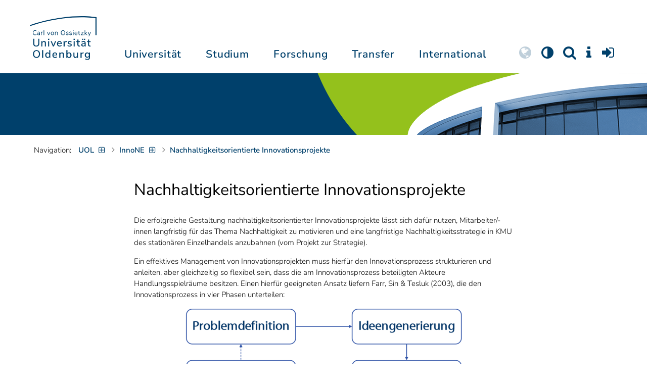

--- FILE ---
content_type: text/html; charset=utf-8
request_url: https://uol.de/innone/nachhaltigkeitsorientierte-innovationsprojekte
body_size: 15942
content:
<!DOCTYPE html>
<html class="uol" lang="de">
<head>
    <meta charset="utf-8">

<!-- 
	This website is powered by TYPO3 - inspiring people to share!
	TYPO3 is a free open source Content Management Framework initially created by Kasper Skaarhoj and licensed under GNU/GPL.
	TYPO3 is copyright 1998-2026 of Kasper Skaarhoj. Extensions are copyright of their respective owners.
	Information and contribution at https://typo3.org/
-->


<title>Nachhaltigkeitsorientierte Innovationsprojekte // Universität Oldenburg</title>
<meta http-equiv="x-ua-compatible" content="IE=edge">
<meta name="generator" content="TYPO3 CMS">
<meta name="robots" content="index, follow">
<meta name="viewport" content="width=device-width, initial-scale=1">
<meta name="apple-mobile-web-app-title" content="Carl von Ossietzky Universität Oldenburg">


<link rel="stylesheet" href="/_assets/d433799a7157dc4ba6bb3ee09f89cb2e/Assets/Css/fonts.css?1769091518" media="all">
<link rel="stylesheet" href="/typo3temp/assets/compressed/media2click-cf52221afda840b4772c55ad85526fef.css.gz?1769091621" media="all">
<link rel="stylesheet" href="/typo3temp/assets/compressed/ecb3e01623a42af68084ccb4b40d310f-57e375b349977061a3be8880c79a5126.css.gz?1769091621" media="all">
<link rel="stylesheet" href="/typo3temp/assets/compressed/ods_osm-999a60e81ad17ed8cbd5a0f9a61a5783.css.gz?1769091621" media="all">
<link rel="stylesheet" href="/typo3temp/assets/compressed/bootstrap.min-dbcf6717c58100fa862f75362380fe4b.css.gz?1769091621" media="all">
<link rel="stylesheet" href="/typo3temp/assets/compressed/uol-fontawesome-3c158a9c600f4bb0e0cad33e5da33075.css.gz?1769091621" media="all">
<link rel="stylesheet" href="/typo3temp/assets/compressed/flexslider-ea9f297607ef537c09211b61422834e7.css.gz?1769091621" media="all">
<link rel="stylesheet" href="/typo3temp/assets/compressed/uol-flexslider-6dcbf59f5a66e4cf647311acc3d10b73.css.gz?1769091621" media="all">
<link rel="stylesheet" href="/typo3temp/assets/compressed/magnific-popup-9abcf9bd262b29b8cb7089f409dd1d58.css.gz?1769091621" media="all">
<link rel="stylesheet" href="/typo3temp/assets/compressed/owl.carousel.min-c67668cd94556189199315cf71aec862.css.gz?1769091621" media="all">
<link rel="stylesheet" href="/typo3temp/assets/compressed/owl.theme.default-89109fafc2bf40de50f9fedcd811b08f.css.gz?1769091621" media="all">
<link rel="stylesheet" href="/typo3temp/assets/compressed/perfect-scrollbar-4b05ba20d2d09f04836ee586a148e998.css.gz?1769091621" media="all">
<link rel="stylesheet" href="/typo3temp/assets/compressed/uol-b5fac7216b22f4a4fe05fa88b4def2db.css.gz?1769091621" media="all">
<link rel="stylesheet" href="/typo3temp/assets/compressed/jquery.fancybox.min-f8f3d12cc99ad6faf6c63e25ecc309c8.css.gz?1769091621" media="all">
<link rel="stylesheet" href="/typo3temp/assets/compressed/custom-4d23fe6015f5a3be3ab2b7e3d8a9f872.css.gz?1769091621" media="all">



<script src="/typo3temp/assets/compressed/hasjs-a533ac8bd1a914ba7ca31951a5df8f65.js.gz?1769091621"></script>
<script src="/typo3temp/assets/compressed/jquery-3.6.0.min-e7199456bf076d0bbd13047c3109c9ad.js.gz?1769091621"></script>
<script src="/typo3temp/assets/compressed/popper.min-14c23b2dd425e0a3c89333285fc6f186.js.gz?1769091621"></script>
<script src="/typo3temp/assets/compressed/ekko-lightbox.min-3c473e0a339f010c07feca90d2720288.js.gz?1769091621"></script>
<script>
    const m2cCookieLifetime = "7";
</script>

<!--[if lt IE 9]>
<script src="https://oss.maxcdn.com/html5shiv/3.7.2/html5shiv.min.js"></script>
<script src="https://oss.maxcdn.com/respond/1.4.2/respond.min.js"></script>
<link rel="stylesheet" type="text/css" href="/typo3conf/ext/unioltemplate/Resources/Public/Assets/Css/vc_lte_ie9.min.css" media="screen">
<![endif]-->
<!--[if IE  8]>
<link rel="stylesheet" type="text/css" href="/typo3conf/ext/unioltemplate/Resources/Public/Assets/Css/vc-ie8.min.css" media="screen">
<![endif]-->
<script>
var prefersDarkScheme;
var currentTheme;
function checkDarkMode() {
  prefersDarkScheme = window.matchMedia("(prefers-color-scheme: dark)");
  currentTheme = localStorage.getItem("color-mode");
  if (currentTheme == "dark") {
    document.documentElement.setAttribute("data-colormode", "dark");
  } else if (currentTheme == "light") {
    document.documentElement.setAttribute("data-colormode", "light");
  } else {
    if(prefersDarkScheme.matches) {
      document.documentElement.setAttribute("data-colormode", "system-dark");
    } else {
      document.documentElement.setAttribute("data-colormode", "system-light");
    }
  }
  setTimeout(checkDarkMode, 5000);
  return currentTheme;
}
checkDarkMode();
</script>

	<link rel="apple-touch-icon" sizes="180x180" href="/_assets/d433799a7157dc4ba6bb3ee09f89cb2e/Assets/Images/apple-touch-icon.png?v=3&amp;1769091519">
	<link rel="icon" type="image/png" href="/_assets/d433799a7157dc4ba6bb3ee09f89cb2e/Assets/Images/apple-touch-icon-120x120.png?v=3&amp;1769091519" sizes="120x120">
	<link rel="icon" type="image/png" href="/_assets/d433799a7157dc4ba6bb3ee09f89cb2e/Assets/Images/apple-touch-icon-152x152.png?v=3&amp;1769091519" sizes="152x152">
	<link rel="icon" type="image/png" href="/_assets/d433799a7157dc4ba6bb3ee09f89cb2e/Assets/Images/android-chrome-192x192.png?v=3&amp;1769091519" sizes="192x192">
	<link rel="icon" type="image/png" href="/_assets/d433799a7157dc4ba6bb3ee09f89cb2e/Assets/Images/android-chrome-512x512.png?v=3&amp;1769091519" sizes="512x512">
	<link rel="icon" type="image/png" href="/_assets/d433799a7157dc4ba6bb3ee09f89cb2e/Assets/Images/favicon-16x16.png?v=5&amp;1769091519" sizes="16x16">
	<link rel="icon" type="image/png" href="/_assets/d433799a7157dc4ba6bb3ee09f89cb2e/Assets/Images/favicon-32x32.png?v=4&amp;1769091519" sizes="32x32">
	<link rel="manifest" href="/_assets/d433799a7157dc4ba6bb3ee09f89cb2e/Assets/Images/site.webmanifest?v=1&amp;1769091519">
	<link rel="mask-icon" href="/_assets/d433799a7157dc4ba6bb3ee09f89cb2e/Assets/Images/safari-pinned-tab.svg?v=1&amp;1769091519" color="#0059ab">
	<link rel="shortcut icon" href="/_assets/d433799a7157dc4ba6bb3ee09f89cb2e/Assets/Images/favicon-16x16.png?v=5&amp;1769091519">
	<meta name="msapplication-TileColor" content="#da532c">
	<meta name="msapplication-TileImage" content="/_assets/d433799a7157dc4ba6bb3ee09f89cb2e/Assets/Images/mstile-150x150.png?v=1&amp;1769091519">
	<meta name="theme-color" content="#ffffff">






<link rel="canonical" href="https://uol.de/innone/nachhaltigkeitsorientierte-innovationsprojekte">

<script type="application/ld+json" id="ext-schema-jsonld">{"@context":"https://schema.org/","@type":"WebPage"}</script>
</head>
<body id="p47103" class=" t3 header-3 layout0">
<div id="wrapper" class="default">
    <nav id="sprungnavi">
	<p><a href="#sprung_sprache" accesskey="1"><strong>Navigation</strong></a> [<code>Access-Key 1</code>]</p>
	<ul>
		<li><a id="sprung_sprache" accesskey="8" href="#language_menu" lang="en">Choose other language</a> [<code>Access-Key 8</code>]</li>
		<li><a id="sprung_inhalt" accesskey="2" href="#content">Zum Inhalt springen</a> [<code>Access-Key 2</code>]</li>
		<li><a id="sprung_suche" href="#searchform">Zur Suche springen</a> [<code>Access-Key 4</code>]</li>
		<li><a id="sprung_hauptnavi" accesskey="6" href="#nav-top">Zur Hauptnavigation springen</a> [<code>Access-Key 6</code>]</li>
		<li><a id="sprung_zielgr" accesskey="9" href="#zielgruppennavi">Zur Zielgruppennavigation springen</a> [<code>Access-Key 9</code>]</li>
		<li><a id="sprung_bc" accesskey="7" href="#navizeile">Zur Brotkrumennavigation springen</a> [<code>Access-Key 7</code>]</li>
		<li><a id="sprung_acc" href="/barrierefreiheit">Informationen zur Barrierefreiheit</a></li>
	</ul>
</nav>

<header id="header" class="main-header header-3">
	<div id="header-container" class="container">
		<div id="uol_logo" class="header-logo">
			<a title="Carl von Ossietzky Universität Oldenburg - Offen für neue Wege." rel="home" href="/">
				<img width="132" height="85"
					src="/_assets/d433799a7157dc4ba6bb3ee09f89cb2e/Assets/Images/UOL-Logo.svg?1769091519" style="width:132px" alt="Carl von Ossietzky Universität Oldenburg"/>

			</a>
		</div>

		<div id="mainmenu" class="menu-main-inner">
			<nav id="nav-mega" role="navigation"><ul id="nav-top" class="nav nav-menu level-1"><li id="menu-item-57057" class="nav-item item-1"><a href="/universitaet" title="Universität">Universität</a><ul class="row level-2 uol-submenu"><li class="btn-portal"><a href="/universitaet">InfoPortal Universität</a></li><li id="menu-item-57081" class="menu-item item-1 menu-col-mode-0"><a href="/im-profil" title="Im Profil">Im Profil</a><ul class="level-3"><li><a href="/im-profil" title="Die Universität">Die Universität</a></li><li><a href="/chancengleichheit" title="Chancengleichheit">Chancengleichheit</a></li><li><a href="/digitalisierung" title="Digitalisierung">Digitalisierung</a></li><li><a href="/klimaschutz-nachhaltigkeit" title="Klimaschutz und Nachhaltigkeit">Klimaschutz und Nachhaltigkeit</a></li><li><a href="/leitbild-lehre" title="Leitbild für die Lehre">Leitbild für die Lehre</a></li><li><a href="/im-profil/geschichte" title="Daten zur Geschichte">Daten zur Geschichte</a></li><li><a href="/im-profil/namensgebung-chronologie" title="Namensgebung – Carl von Ossietzky">Namensgebung – Carl von Ossietzky</a></li><li><a href="/im-profil/persoenlichkeiten" title="Persönlichkeiten">Persönlichkeiten</a></li><li><a href="/in-bildern" title="Universität in Bildern">Universität in Bildern</a></li><li><a href="/kontakt" title="Kontakt / Anfahrt / Lageplan">Kontakt / Anfahrt / Lageplan</a></li></ul></li><li id="menu-item-57072" class="menu-item item-2 menu-col-mode-0"><a href="/aktuelles" title="Aktuelles">Aktuelles</a><ul class="level-3"><li><a href="/pressedienst" title="Pressedienst">Pressedienst</a></li><li><a href="/jobs" title="Stellenangebote">Stellenangebote</a></li><li><a href="/veranstaltungen" title="Veranstaltungskalender">Veranstaltungskalender</a></li><li><a href="/einblicke" title="EINBLICKE - Forschungsmagazin">EINBLICKE - Forschungsmagazin</a></li><li><a href="/presse/uni-info" title="UNI-INFO - Hochschulzeitung">UNI-INFO - Hochschulzeitung</a></li><li><a href="/aktuelles/news-feeds" title="News-Feeds">News-Feeds</a></li><li><a href="/zahlen-fakten" title="Zahlen und Fakten">Zahlen und Fakten</a></li><li><a href="/50jahre" title="Jubiläum 2024: 50 Jahre UOL">Jubiläum 2024: 50 Jahre UOL</a></li></ul></li><li id="menu-item-57058" class="menu-item item-3 menu-col-mode-0"><a href="/einrichtungen" title="Organe und Einrichtungen">Organe und Einrichtungen</a><ul class="level-3"><li><a href="/praesidium" title="Präsidium">Präsidium</a></li><li><a href="/gremien" title="Gremien">Gremien</a></li><li><a href="/verwaltung" title="Zentrale Verwaltung sowie Referate und Stabsstellen des Präsidiums">Zentrale Verwaltung sowie Referate und Stabsstellen des Präsidiums</a></li><li><a href="/bis" title="Universitätsbibliothek">Universitätsbibliothek</a></li><li><a href="/einrichtungen" title="Einrichtungen (A-Z)">Einrichtungen (A-Z)</a></li><li><a href="/dezernat1/organigramm-der-universitaet" title="Organigramm der Universität">Organigramm der Universität</a></li></ul></li><li id="menu-item-57065" class="menu-item item-4 menu-col-mode-0"><a href="/fakultaeten" title="Fakultäten">Fakultäten</a><ul class="level-3"><li><a href="/fk1" title="Fakultät I - Bildungs- und Sozialwissenschaften">Fakultät I - Bildungs- und Sozialwissenschaften</a></li><li><a href="/fk2" title="Fakultät II - Informatik, Wirtschafts- und Rechtswissenschaften">Fakultät II - Informatik, Wirtschafts- und Rechtswissenschaften</a></li><li><a href="/fk3" title="Fakultät III - Sprach- und Kulturwissenschaften">Fakultät III - Sprach- und Kulturwissenschaften</a></li><li><a href="/fk4" title="Fakultät IV - Human- und Gesellschaftswissenschaften">Fakultät IV - Human- und Gesellschaftswissenschaften</a></li><li><a href="/fk5" title="Fakultät V - Mathematik und Naturwissenschaften">Fakultät V - Mathematik und Naturwissenschaften</a></li><li><a href="/fk6" title="Fakultät VI - Medizin und Gesundheitswissenschaften">Fakultät VI - Medizin und Gesundheitswissenschaften</a></li></ul></li></ul></li><li id="menu-item-57022" class="nav-item item-2"><a href="/studium" title="Studium">Studium</a><ul class="row level-2 uol-submenu"><li class="btn-portal"><a href="/studium">InfoPortal Studium</a></li><li id="menu-item-57046" class="menu-item item-1 menu-col-mode-0"><a href="/studium/studienentscheidung" title="Studienentscheidung">Studienentscheidung</a><ul class="level-3"><li><a href="/studium/studienangebot" title="Studienangebot">Studienangebot</a></li><li><a href="/lehrkraeftebildung/studieninteressierte" title="Lehramt">Lehramt</a></li><li><a href="/studium/beratung-studieninteressierte" title="Beratung Studieninteressierte">Beratung Studieninteressierte</a></li><li><a href="/studium/angebote-zur-studienorientierung" title="Angebote zur Studienorientierung">Angebote zur Studienorientierung</a></li><li><a href="/hit" title="Hochschulinformationstag">Hochschulinformationstag</a></li><li><a href="/studium/bewerben" title="Bewerben und Einschreiben">Bewerben und Einschreiben</a></li><li><a href="/studium/studienberechtigung" title="Studium ohne Abitur">Studium ohne Abitur</a></li><li><a href="/studium/vom-beruf-ins-studium" title="Vom Beruf ins Studium">Vom Beruf ins Studium</a></li><li><a href="/studium/campusleben" title="Campusleben">Campusleben</a></li><li><a href="/studium/finanzierung" title="Studienfinanzierung">Studienfinanzierung</a></li></ul></li><li id="menu-item-57036" class="menu-item item-2 menu-col-mode-0"><a href="/studium/studium-organisieren" title="Studium organisieren">Studium organisieren</a><ul class="level-3"><li><a href="/studium/studieneinstieg" title="Studieneinstieg">Studieneinstieg</a></li><li><a href="/studium/beratung-studierende" title="Beratung Studierende">Beratung Studierende</a></li><li><a href="https://elearning.uni-oldenburg.de/dispatch.php/search/angebot?cancel_login=1" target="target=_blank" rel="noreferrer" title="Veranstaltungsverzeichnis">Veranstaltungsverzeichnis</a></li><li><a href="/studium/erstsemester/studienplanung/stundenplan" title="Studienplanung">Studienplanung</a></li><li><a href="/studium/semestertermine" title="Semestertermine">Semestertermine</a></li><li><a href="/studium/pruefungen" title="Prüfungen">Prüfungen</a></li><li><a href="/anerkennung" title="Anerkennung">Anerkennung</a></li><li><a href="/studium/studierendenstatus" title="Studierendenstatus">Studierendenstatus</a></li><li><a href="/studium/workshops" title="Veranstaltungen">Veranstaltungen</a></li><li><a href="/studium/gebuehren/semesterbeitraege" title="Semesterbeiträge">Semesterbeiträge</a></li></ul></li><li id="menu-item-57029" class="menu-item item-3 menu-col-mode-0"><a href="/studium/perspektiven-nach-dem-studium" title="Perspektiven nach dem Studium">Perspektiven nach dem Studium</a><ul class="level-3"><li><a href="/karriereberatung/karriereportal" title="KarrierePortal">KarrierePortal</a></li><li><a href="/careerday" title="Career Day">Career Day</a></li><li><a href="/karriereberatung" title="Karriereberatung">Karriereberatung</a></li><li><a href="/zskb/beratung/promovieren" title="Promovieren">Promovieren</a></li><li><a href="/alumni" title="Alumni">Alumni</a></li><li><a href="/giz" title="Existenzgründung">Existenzgründung</a></li></ul></li><li id="menu-item-57023" class="menu-item item-4 menu-col-mode-0"><a href="/c3l" title="Lebenslanges Lernen">Lebenslanges Lernen</a><ul class="level-3"><li><a href="/c3l" title="Berufsbegleitende Studiengänge und Weiterbildungen">Berufsbegleitende Studiengänge und Weiterbildungen</a></li><li><a href="/lehre/hochschuldidaktik/zertifikat" title="Hochschuldidaktische Weiterbildung">Hochschuldidaktische Weiterbildung</a></li><li><a href="/gasthoerstudium" title="Gasthörstudium">Gasthörstudium</a></li><li><a href="/c3l/offene-hochschule" title="Offene Hochschule">Offene Hochschule</a></li><li><a href="/weiterbildung" title="Weiterbildungsangebote Übersicht">Weiterbildungsangebote Übersicht</a></li></ul></li></ul></li><li id="menu-item-56994" class="nav-item item-3"><a href="/forschung" title="Forschung">Forschung</a><ul class="row level-2 uol-submenu"><li class="btn-portal"><a href="/forschung">InfoPortal Forschung</a></li><li id="menu-item-57014" class="menu-item item-1 menu-col-mode-0"><a href="/forschung" title="Forschung">Forschung</a><ul class="level-3"><li><a href="/profile-schwerpunkte" title="Profile und Schwerpunkte">Profile und Schwerpunkte</a></li><li><a href="/exzellenzstrategie" title="Exzellenzstrategie">Exzellenzstrategie</a></li><li><a href="/forschung/koordinierte-forschungsprogramme" title="Koordinierte Forschungsprogramme">Koordinierte Forschungsprogramme</a></li><li><a href="/forschung/gefoerderte-nachwuchsgruppen" title="Geförderte Nachwuchsgruppen">Geförderte Nachwuchsgruppen</a></li><li><a href="/forschung/zentren" title="Zentren">Zentren</a></li><li><a href="/forschung/ausseruniversitaere-forschungseinrichtungen" title="Außeruniversitäre Forschungseinrichtungen">Außeruniversitäre Forschungseinrichtungen</a></li><li><a href="/forschung/qualitaetssicherung" title="Qualitätssicherung">Qualitätssicherung</a></li><li><a href="/tiere-und-tierversuche" title="Tiere und Tierversuche an der Universität Oldenburg">Tiere und Tierversuche an der Universität Oldenburg</a></li></ul></li><li id="menu-item-60096" class="menu-item item-2 menu-col-mode-0"><a href="/forschung/akademische-karrierewege" title="Akademische Karrierewege">Akademische Karrierewege</a><ul class="level-3"><li><a href="/forschung/akademische-karrierewege/strategisches" title="Strategisches">Strategisches</a></li><li><a href="/forschung/akademische-karrierewege/promotionsinteressierte" title="Promotionsinteressierte">Promotionsinteressierte</a></li><li><a href="/forschung/akademische-karrierewege/promovierende" title="Promovierende">Promovierende</a></li><li><a href="/forschung/akademische-karrierewege/postdocs" title="Postdocs">Postdocs</a></li><li><a href="/forschung/akademische-karrierewege/juniorprofessur-und-nachwuchsgruppenleitung" title="Juniorprofessur und Nachwuchsgruppenleitung">Juniorprofessur und Nachwuchsgruppenleitung</a></li><li><a href="/forschung/akademische-karrierewege/fuehrungskraefte-in-der-wissenschaft" title="Führungskräfte in der Wissenschaft">Führungskräfte in der Wissenschaft</a></li><li><a href="/forschung/akademische-karrierewege/allianzen-und-netzwerke" title="Allianzen und Netzwerke">Allianzen und Netzwerke</a></li></ul></li><li id="menu-item-56995" class="menu-item item-3 menu-col-mode-0"><a href="/forschungsfoerderung" title="Förderung und Beratung">Förderung und Beratung</a><ul class="level-3"><li><a href="/forschungsfoerderung/foerderung-durch-die-universitaet/young-researchers-fellowship" title="Förderung durch die Universität">Förderung durch die Universität</a></li><li><a href="/forschungsfoerderung/nationale-foerderung" title="Nationale Förderung">Nationale Förderung</a></li><li><a href="/forschungsfoerderung/internationale-foerderung" title="Internationale Förderung">Internationale Förderung</a></li><li><a href="/forschungsfoerderung/qualifizierungsphase" title="Förderung in Qualifizierungsphasen">Förderung in Qualifizierungsphasen</a></li><li><a href="/forschungsfoerderung/wissenschaftliche-preise-und-weitere-foerdermassnahmen" title="Weitere Fördermaßnahmen">Weitere Fördermaßnahmen</a></li></ul></li></ul></li><li id="menu-item-113611" class="nav-item item-4"><a href="/transfer" title="Transfer">Transfer</a><ul class="row level-2 uol-submenu"><li class="btn-portal"><a href="/transfer">InfoPortal Transfer</a></li><li id="menu-item-113653" class="menu-item item-1 menu-col-mode-0"><a href="/transfer/wissenstransfer" title="Wissenstransfer">Wissenstransfer</a><ul class="level-3"><li><a href="/transfer/wissenstransfer/wissenschaftskommunikation" title="Wissenschaftskommunikation">Wissenschaftskommunikation</a></li><li><a href="/transfer/wissenstransfer/wissenschaftskommunikation/region" title="Transfer in die Region">Transfer in die Region</a></li><li><a href="/c3l" title="Lebenslanges Lernen (C3L)">Lebenslanges Lernen (C3L)</a></li><li><a href="/veranstaltungen/kindercampus" title="KinderCampus">KinderCampus</a></li></ul></li><li id="menu-item-113654" class="menu-item item-2 menu-col-mode-0"><a href="/transfer/technologietransfer-und-patente" title="Technologietransfer">Technologietransfer</a><ul class="level-3"><li><a href="/transfer/technologietransfer-und-patente/patente-und-schutzrechte" title="Patente und Schutzrechte">Patente und Schutzrechte</a></li><li><a href="/transfer/an-institute" title="An-Institute">An-Institute</a></li><li><a href="/transfer/technologietransfer-und-patente/hochschule-und-wirtschaft" title="Hochschule und Wirtschaft: Unternehmenskooperationen">Hochschule und Wirtschaft: Unternehmenskooperationen</a></li></ul></li><li id="menu-item-113655" class="menu-item item-3 menu-col-mode-0"><a href="/giz" title="Gründungsförderung">Gründungsförderung</a><ul class="level-3"><li><a href="/giz" title="Gründungs- und Innovationszentrum (GIZ)">Gründungs- und Innovationszentrum (GIZ)</a></li><li><a href="/giz/gruendungsberatung" title="Beratung und Fördermittel">Beratung und Fördermittel</a></li><li><a href="/giz/veranstaltungen" title="Formate und Veranstaltungen">Formate und Veranstaltungen</a></li><li><a href="/giz/gruendungsportraits" title="Startup-Portraits">Startup-Portraits</a></li><li><a href="/giz/lehre" title="Lehrstühle für Entrepreneurship &amp; Innovationsmanagement">Lehrstühle für Entrepreneurship & Innovationsmanagement</a></li><li><a href="/giz/ueber-das-giz/netzwerk" title="Netzwerke &amp; Partnerschaften">Netzwerke & Partnerschaften</a></li></ul></li><li id="menu-item-113656" class="menu-item item-4 menu-col-mode-0"><a href="/transfer/orte-des-transfers" title="Orte des Transfers">Orte des Transfers</a><ul class="level-3"><li><a href="/transfer/angebote-am-innovationscampus" title="Innovationscampus">Innovationscampus</a></li><li><a href="/transfer/schlaues-haus-oldenburg" title="Schlaues Haus Oldenburg (SHO)">Schlaues Haus Oldenburg (SHO)</a></li><li><a href="/diz/olela" title="Lehr-Lern-Räume">Lehr-Lern-Räume</a></li><li><a href="/botgarten" title="Botanischer Garten">Botanischer Garten</a></li></ul></li></ul></li><li id="menu-item-56972" class="nav-item item-5"><a href="/international" title="International">International</a><ul class="row level-2 uol-submenu"><li class="btn-portal"><a href="/international">InfoPortal Internationales</a></li><li id="menu-item-56988" class="menu-item item-1 menu-col-mode-0"><a href="/willkommen-in-oldenburg" title="Willkommen in Oldenburg">Willkommen in Oldenburg</a><ul class="level-3"><li><a href="/internationale-studierende" title="Internationale Studierende (Studium mit Abschluss)">Internationale Studierende (Studium mit Abschluss)</a></li><li><a href="/austauschstudium" target="_blank" title="Internationale Austauschstudierende">Internationale Austauschstudierende</a></li><li><a href="/forschen-und-arbeiten-in-oldenburg/internationale-promovierende" title="Internationale Promovierende">Internationale Promovierende</a></li><li><a href="/forschen-und-arbeiten-in-oldenburg" title="Internationale WissenschaftlerInnen / Post-Docs / Personal">Internationale WissenschaftlerInnen / Post-Docs / Personal</a></li><li><a href="/gefluechtete" title="Geflüchtete">Geflüchtete</a></li></ul></li><li id="menu-item-56982" class="menu-item item-2 menu-col-mode-0"><a href="/international#c315122" title="Wege ins Ausland">Wege ins Ausland</a><ul class="level-3"><li><a href="/wege-ins-ausland" title="Studierende">Studierende</a></li><li><a href="/forschung/akademische-karrierewege/promovierende#c758454" title="Promovierende">Promovierende</a></li><li><a href="/forschung/akademische-karrierewege/postdocs#c691438" title="Post-Docs">Post-Docs</a></li><li><a href="/io/foerderung-internationaler-mobilitaet-und-kooperation" title="WissenschaftlerInnen">WissenschaftlerInnen</a></li><li><a href="/erasmus-stt" title="Hochschulpersonal">Hochschulpersonal</a></li></ul></li><li id="menu-item-56978" class="menu-item item-3 menu-col-mode-0"><a href="/international" title="Weltweit vernetzt">Weltweit vernetzt</a><ul class="level-3"><li><a href="/partneruniversitaeten" title="Partnerhochschulen">Partnerhochschulen</a></li><li><a href="/partneruniversitaeten/strategische-partneruniversitaeten" title="Strategische Partneruniversitäten">Strategische Partneruniversitäten</a></li><li><a href="/erasmus" title="Erasmus+ Programm">Erasmus+ Programm</a></li><li><a href="/international/projekte" title="Internationales Projektschaufenster">Internationales Projektschaufenster</a></li><li><a href="/internationale-projektfoerderung" title="Förderung internationaler Projekte">Förderung internationaler Projekte</a></li><li><a href="/io/nationaler-kodex" title="Nationaler Kodex Ausländerstudium">Nationaler Kodex Ausländerstudium</a></li></ul></li><li id="menu-item-56973" class="menu-item item-4 menu-col-mode-0"><a href="/international#c315124" title="Internationale Hochschule">Internationale Hochschule</a><ul class="level-3"><li><a href="/internationalisierungsstrategie" title="Internationalisierungsstrategie">Internationalisierungsstrategie</a></li><li><a href="/studium/internationale-studiengaenge" title="Internationale Studiengänge">Internationale Studiengänge</a></li><li><a href="/sprachenzentrum" title="Sprachangebote">Sprachangebote</a></li><li><a href="/internationalisierung-zu-hause" title="Vernetzung von Studierenden">Vernetzung von Studierenden</a></li><li><a href="/glossar" title="Deutsch-Englische Terminologie">Deutsch-Englische Terminologie</a></li><li><a href="/lehramtinternational" title="Lehramt.International">Lehramt.International</a></li></ul></li></ul></li></ul></nav>
		</div>

		
		<ul id="service_nav" class="nav nav-pills pull-right nav-service">
			<li id="service_lang">
				<a href="#tab-language-menu-mobile" data-toggle="tab"><i class="fa fa-globe"></i></a>
			</li>
			<li id="service_colormode">
				<a href="#tab-colormode-mobile" data-toggle="tab" title="Dark mode"><i class="fa fa-adjust"></i></a>
			</li>
			<li id="service_search">
				<a href="#tab-search-mobile" accesskey="4" data-toggle="tab"><i class="fa fa-search"></i></a>
			</li>
			<li id="service_info">
				<a href="#tab-info-mobile" data-toggle="tab"><i class="fa fa-info"></i></a>
			</li>
			<li id="service_login">
				<a href="#tab-login-mobile" data-toggle="tab"><i class="fa fa-sign-in"></i></a>
			</li>
		</ul>
		

		<div class="x-nav-menu-toggle">
			<div class="x-nav-menu-toggle-inner">
				<div class="x-nav-menu-toggle-icon"><span></span></div>
			</div>
		</div>

		<div id="tab-mobile" class="tab-content">
			<div class="tab-pane fade popover" id="tab-language-menu-mobile">
				<h4 class="lang_de">Sprache wechseln</h4>
				<h4 class="lang_en">Change Language</h4>
					
					<ul id="language_menu_mobile" class="language-menu">
						
							
									<li class="CUR flag_de">
										<span class="langcode">de</span>Deutsch
									</li>
								
						
							
									
								
						
							
									
								
						
							
									
								
						
							
									
								
						
							
									
								
						
							
									
								
						
							
									
								
						
							
									
								
						
					</ul>
					

				<span class="btn-close"><i class="fa fa-close"></i></span>
			</div>
			<div class="tab-pane fade popover" id="tab-colormode-mobile">
				<h4 class="lang_de">Hell-/Dunkelmodus</h4><h4 class="lang_en">Light mode / Dark mode</h4>
				<div id="colormode-wrap"><a class="color-mode__btn system"><span></span><b class="lang_de">Systemstandard</b><b class="lang_en">System standard</b></a>
					<a class="color-mode__btn light"><span></span><b class="lang_de">Hell</b><b class="lang_en">Light</b></a>
					<a class="color-mode__btn dark"><span></span><b class="lang_de">Dunkel</b><b class="lang_en">Dark</b></a>
					<!-- div class="colormode-bw"><input id="colormode_bw" name="colormodebw" type="checkbox"><label for="colormode_bw"><span class="lang_de">schwarz-weiß</span></label></div -->

				</div>
				<p class="text-center" style="margin-bottom:0"><a href="https://uol.de/p88187" class="button_inline lang_de">Info und Anleitung</a>
				<a href="https://uol.de/p88187en" class="button_inline lang_en">Info and instruction</a>
				</p>
				<span class="btn-close"><i class="fa fa-close"></i></span>
			</div>
			<div class="tab-pane fade popover" id="tab-search-mobile">
				<div id="search-wrap">
					<label for="suchfeld"><span class="lang_de">Suche</span> <span class="lang_en">Search</span></label>
					<form role="search" class="search-form" method="get" action="/suche" accept-charset="utf-8">
						<input type="text" value="" name="q" id="suchfeld">
						<p style="padding-left:2px"><input type="checkbox" id="s_extsuche" name="extsuche" value="goo" checked="checked" style="margin-right:4px"><label for="s_extsuche" style="cursor:pointer">&nbsp;<span class="lang_en">Embed&nbsp;</span><img src="https://uol.de/img/objekte/google.png" title="Google" alt="Google" style="height:1.3em;"><span class="lang_de">-Suche einbinden</span><span class="lang_en">&nbsp;search</span></label>
							<span class="google-dsgvo-hinweis lang_de">(Mit der Aktivierung der Google-Suche bestätigen Sie, dass Sie mit der Einbindung und der dazu erforderlichen Datenübermittlung an Google einverstanden sind.)</span>
							<span class="google-dsgvo-hinweis lang_en">(By activating Google Search, you confirm that you agree to the integration and the necessary data transfer to Google.)</span>
							<script>document.getElementById("s_extsuche").checked = localStorage.getItem("uol_extsuche") == 'goo' ? true : false;</script>
							<input type="hidden" name="ie" value="utf-8">
							<input type="hidden" name="oe" value="utf-8">
							<input type="hidden" name="cx" value="009619950304644246032:tmpbaar2o8i">
							<input type="hidden" name="cof" value="FORID:9">
							<input type="hidden" name="t3f" value="j">

						</p>
						<button type="submit"><span class="lang_de">suchen</span><span class="lang_en">search</span></button>
					</form>
				</div>
				<span class="btn-close"><i class="fa fa-close"></i></span>
			</div>
			<div class="tab-pane fade popover" id="tab-info-mobile">
				<ul class="sub-menu"><li class="menu-item menu-item-type-custom menu-item-object-custom"><a href="/alumni" title="Alumni Relations">Alumni</a></li><li class="menu-item menu-item-type-custom menu-item-object-custom"><a href="/jav" title="Auszubildende">Auszubildende</a></li><li class="menu-item menu-item-type-custom menu-item-object-custom"><a href="/berufsausbildung" title="Berufsausbildungs-Interessierte">Berufsausbildungs-Interessierte</a></li><li class="menu-item menu-item-type-custom menu-item-object-custom"><a href="/beschaeftigte" title="Informationen für Beschäftigte">Beschäftigte</a></li><li class="menu-item menu-item-type-custom menu-item-object-custom"><a href="/ehemalige" title="Ehemalige Beschäftigte">Ehemalige Beschäftigte</a></li><li class="menu-item menu-item-type-custom menu-item-object-custom"><a href="/studium/studieneinstieg" title="Erstsemester">Erstsemester</a></li><li class="menu-item menu-item-type-custom menu-item-object-custom"><a href="/gasthoerstudium" title="Gasthörende">Gasthörende</a></li><li class="menu-item menu-item-type-custom menu-item-object-custom"><a href="/gefluechtete" title="Angebote und Programme für Geflüchtete">Geflüchtete</a></li><li class="menu-item menu-item-type-custom menu-item-object-custom"><a href="/giz" title="Gründungsinteressierte">Gründungsinteressierte</a></li><li class="menu-item menu-item-type-custom menu-item-object-custom"><a href="/willkommen-in-oldenburg" title="Internationale">Internationale</a></li><li class="menu-item menu-item-type-custom menu-item-object-custom"><a href="/pressedienst" title="Journalistinnen und Journalisten">Journalistinnen und Journalisten</a></li><li class="menu-item menu-item-type-custom menu-item-object-custom"><a href="/lehre" title="Für Lehrende und Lernende">Lehrende und Lernende</a></li><li class="menu-item menu-item-type-custom menu-item-object-custom"><a href="/studium/studienentscheidung" title="Studieninteressierte">Studieninteressierte</a></li><li class="menu-item menu-item-type-custom menu-item-object-custom"><a href="/studium/studium-organisieren" title="Studierende">Studierende</a></li><li class="menu-item menu-item-type-custom menu-item-object-custom"><a href="/unternehmen" title="Informationen für Unternehmen">Unternehmen</a></li><li class="menu-item menu-item-type-custom menu-item-object-custom"><a href="/weiterbildung" title="Weiterbildungsinteressierte">Weiterbildungsinteressierte</a></li><li class="menu-item menu-item-type-custom menu-item-object-custom"><a href="/forschung/akademische-karrierewege" title="Wissenschaftlicher Nachwuchs">Wissenschaftl. Nachwuchs</a></li></ul>
				<span class="btn-close"><i class="fa fa-close"></i></span>
			</div>
			<div class="tab-pane fade popover" id="tab-login-mobile">
				<h4>Login</h4>
				<ul class="cleanmenu geweitet logins">
					<li id="studip-mobil">
						<a id="siplogo" class="loginlink" href="https://elearning.uni-oldenburg.de"
							 title="Stud.IP - Campus- und Lernmanagementsystem ">CampusPortal&nbsp;<span style="display: inline-block; background-image: url(/_assets/d433799a7157dc4ba6bb3ee09f89cb2e/Assets/Images/studip_logo.svg?v=1723061785); height: 22px; width: 64px; background-size: contain; background-repeat: no-repeat;"></span>
						</a>
					</li>
					<li id="peoeip-desktop">
						<a id="peoeiplink" class="loginlink" href="https://personalentwicklung.elearning.uni-oldenburg.de/" title="Personalweiterbildung PEOE.IP"><span class="lang_de">Personalweiterbildung</span><span class="lang_en">Staff training</span>&nbsp;<span id="head_peoeiplogo" style="display: inline-block; background-image: url(/_assets/d433799a7157dc4ba6bb3ee09f89cb2e/Assets/Images/peoeip-logo.svg?v=1723061785); height: 22px; width: 64px; background-size: contain; background-repeat: no-repeat;"></span>
					  </a>
					</li>
					<li id="verwportal-desktop"><a id="verwaltlink" class="loginlink" href="https://uol.de/verwaltungsportal" title="Portal der Verwaltung"><span class="lang_de">Portal der Verwaltung</span><span class="lang_en">Portal of the Administration</span></a>
					</li>
					<li id="bewerbungsportale"><h4>Bewerbungsportal für Studienplätze</h4>
<ul><li><a href="https://stums.uni-oldenburg.de/">Bachelor</a></li><li><a href="https://stums.uni-oldenburg.de/">Staatsexamen höheres Semester</a></li><li><a href="https://stums.uni-oldenburg.de/">Master</a></li><li><a href="https://stums.uni-oldenburg.de/">Promotion</a></li></ul></li>

				</ul>

				<span class="btn-close"><i class="fa fa-close"></i></span>
			</div>
		</div>
	</div>

</header>

    <div id="wrapper-content" class="clearfix test2">
        











<div id="instbar">
    <div class="inner">

        

        
        
        
        
        
    </div>
</div>

        <main class="site-content-page">
            <div class="container">
                

<div id="content">
	
	<div id="content_header">




    

<div id="navizeile_platzhalter"><nav id="navizeile" aria-label="breadcrumb"><span id="bclabel">Navigation:</span><ol aria-describedby="bclabel"><li id="navp3" class="bcitem hide-sub- curifsub"><a href="/" target="_top" class="bclink"><span>UOL</span></a><ul class="sublinks" id="navcount3"><li><a href="/universitaet" target="_top">Universität</a></li><li><a href="/studium" target="_top">Studium</a></li><li><a href="/forschung" target="_top">Forschung</a></li><li><a href="/transfer" target="_top">Transfer</a></li><li><a href="/international" target="_top">International</a></li><li><a href="/weiterbildung" target="_top">Weiterbildung</a></li></ul></li><li id="navp10582" class="bcitem hide-sub- curifsub"><a href="/" target="_top" class="bclink"><span>Seiten</span></a><ul class="sublinks" id="navcount10582"><li><a href="/landingpages_intranet" target="_top">Landingpages</a></li><li><a href="/mak-stab_intranet" target="_top">MAK der Referate und Stabsstellen</a></li><li><a href="/3go" target="_top">Graduiertenschule 3GO</a></li><li><a href="/oltech" target="_top">Graduiertenschule Naturwissenschaft, Medizin und Technik (OLTECH)</a></li><li><a href="/fakten-sfb-magnetrezeption" target="_top">Fakten zum Sonderforschungsbereich „Magnetrezeption“</a></li><li><a href="/medizin-muss-wachsen" target="_top">Beste Uni-Medizin</a></li><li><a href="/entdecken" target="_top">Entdecke Oldenburg!</a></li><li><a href="/arches2022" target="_top">ARCHES Meeting 2022</a></li><li><a href="/anmeldeformular" target="_top">Anmeldeformular</a></li><li><a href="/vnds2021" target="_top">VndS 2021</a></li><li><a href="/1-oldenburger-marx-tagung" target="_top">1. Oldenburger Marx-Tagung</a></li><li><a href="/2-workshop" target="_top">2. Workshop</a></li><li><a href="/auw" target="_top">Astrophysik und Weltraumforschung</a></li><li><a href="/audioarchiv-marx-tagung-2018" target="_top">Audioarchiv Marx-Tagung 2018</a></li><li><a href="/audioarchiv-marx-tagung-2018-1" target="_top">Audioarchiv Marx-Tagung 2018</a></li><li><a href="/behindertenreferat" target="_top">Autonomes Referat für behinderte und chronisch kranke Studierende</a></li><li><a href="/schwuref" target="_top">Autonome Referate</a></li><li><a href="/servicebiometrie" target="_top">Servicestelle Biometrie</a></li><li><a href="/bufak" target="_top">BuFaK WiWi 2022 in Oldenburg</a></li><li><a href="/calendarize-demo" target="_top">Calendarize-Demo</a></li><li><a href="/campusradio" target="_top">Campusradio Oldenburg</a></li><li><a href="/chemiedidaktik/chemol" target="_top">ChemOL</a></li><li><a href="/resistance" target="_top">Conference "Resistance" (November 2014)</a></li><li><a href="/cse" target="_top">Critical Systems Engineering for Socio-Technical Systems</a></li><li><a href="/d4mint" target="_top">D4MINT</a></li><li><a href="/babwljur" target="_top">Deutsch-französischer Doppelbachelor BWL Jur</a></li><li><a href="/bawiwi" target="_top">Deutsch-französischer Doppelbachelor WiWi</a></li><li><a href="https://www.die70errevue.uni-oldenburg.de">die70errevue</a></li><li><a href="/dummy_intranet" target="_top">Dummy</a></li><li><a href="/energieportal" target="_top">Energieportal</a></li><li><a href="/engineering-physicsneue-stjudiengangsseite" target="_top">Engineering Physics/neue Stjudiengangsseite</a></li><li><a href="/ersti-hilfe" target="_top">Ersti-Hilfe</a></li><li><a href="/eugl" target="_top">European Studies</a></li><li><a href="/exploit-dynamics" target="_top">ExploIT Dynamics!</a></li><li><a href="/fachschaften" target="_top">Fachschaften</a></li><li><a href="/faculty-coordinator-program" target="_top">Faculty & Coordinator Program</a></li><li><a href="/faculty" target="_top">Faculty Coordiator Program</a></li><li><a href="/fakten-moenchsgrasmuecke" target="_top">Fakten zur Forschung an Mönchsgrasmücken</a></li><li><a href="https://ojs.uni-oldenburg.de/journals/ojs1/ojs/index.php/forsch">forsch!</a></li><li><a href="/marxforschung" target="_top">Forum für Marx-Forschung Oldenburg</a></li><li><a href="/fwj" target="_top">Freiwilliges Wissenschaftliches Jahr</a></li><li><a href="/hadf" target="_top">International Hearing Instrument Developers Forum</a></li><li><a href="/gint2018" target="_top">GINT-Tagung 2018</a></li><li><a href="/gnp2014" target="_top">GNP 2014</a></li><li><a href="/esmcc" target="_top">EsmCC</a></li><li><a href="/gruenderunitest" target="_top">Gründungsinteressierte test</a></li><li><a href="/gruppe-hochschulautonomie" target="_top">Gruppe Hochschulautonomie</a></li><li><a href="/hansischer-nachwuchsworkshop" target="_top">‚Konflikte allerorten‘ - neue Quellenuntersuchungen zur Braunschweiger Schicht von 1374 und zu wirtschaftlichen Normierungssbestrebungen im hansischen Handel</a></li><li><a href="/hauptnavi_intranet" target="_top">Hauptnavi</a></li><li><a href="/hearing4all" target="_top">Hearing4All</a></li><li><a href="/hgas" target="_top">HGAS</a></li><li><a href="/tipps_intranet" target="_top">Hilfe & Tipps</a></li><li><a href="/innone" target="_top">InnoNE</a></li><li><a href="/zri" target="_top">ZRI</a></li><li><a href="/iv-gasthoerende" target="_top">Interessenvertretung der Gasthörenden</a></li><li><a href="/intergk" target="_top">InterGK</a></li><li><a href="/tis" target="_top">Transkulturelle interreligiöse Studien</a></li><li><a href="/js" target="_top">Interkulturelle Jüdische Studien</a></li><li><a href="/ictc" target="_top">Istanbul Critical Theory Conference</a></li><li><a href="/itg2018" target="_top">ITG 2018</a></li><li><a href="/junge-kunst-oldenburg" target="_top">Junge Kunst Oldenburg</a></li><li><a href="/kandidaten-pr-wahlen-2016-1_intranet" target="_top">Kandidaten PR-Wahlen 2016</a></li><li><a href="/kinderuni" target="_top">KinderUni Oldenburg</a></li><li><a href="/klever-risk" target="_top">KLEVER-Risk</a></li><li><a href="/klever" target="_top">KLEVER</a></li><li><a href="/klimawissen-2021" target="_top">KlimaWissen 2021</a></li><li><a href="/klimawissen-2023" target="_top">KlimaWissen 2023</a></li><li><a href="/anrechnungsprojekte" target="_top">Kompetenzbereich Anrechnung</a></li><li><a href="/kritik-und-versoehnung-2015/aktuelles-und-termine" target="_top">Kritik und Versöhnung 2015</a></li><li><a href="/kulturen-der-partizipation" target="_top">Kulturen der Partizipation</a></li><li><a href="/kurt-droege" target="_top">Kurt Dröge</a></li><li><a href="/lietconference2014" target="_top">Liet Conference 2014</a></li><li><a href="/integratedmedia" target="_top">M.A. Integrated Media</a></li><li><a href="/mmc" target="_top">Masterstudiengang Management Consulting</a></li><li><a href="/medical-humanities" target="_top">Medical Hu&#109;&#97;&#110;&#105;&#116;&#105;&#101;s@&#79;&#108;&#100;enbu&#114;&#103;</a></li><li><a href="/migg" target="_top">Migrationsgesellschaftliche Grenzformationen</a></li><li><a href="/mitbestimmen" target="_top">Mitbestimmen!</a></li><li><a href="/mcs" target="_top">Modern Computational Science</a></li><li><a href="/movementdiscourse" target="_top">Movement Discourse</a></li><li><a href="/music-hearing-health-workshop" target="_top">Music & Hearing Health Workshop</a></li><li><a href="/musik-der-gaerten" target="_top">Musik der Gärten</a></li><li><a href="/nlk2020" target="_top">NLK 2020</a></li><li><a href="/nlk2022" target="_top">22. Norddeutsches Linguistisches Kolloquium (NLK)</a></li><li><a href="/seiten/nwlk" target="_top">NWLK</a></li><li><a href="/olcrypt" target="_top">OLCRYPT</a></li><li><a href="/owpf" target="_top">Oldenburg Women Professors Forum</a></li><li><a href="/olfoki" target="_top">OlFoKi</a></li><li><a href="/oldenburger-klimatage/2024" target="_top">Oldenburger Klimatage</a></li><li><a href="/seiten/orthographie_intranet" target="_top">Orthographie</a></li><li><a href="/osm" target="_top">OSM</a></li><li><a href="/see" target="_top">PhD Program SEE</a></li><li><a href="/buerger-energie_intranet" target="_top">Praxisprojekt - Bürgerunternehmertum für eine zukunftsfähige Energiewirtschaft</a></li><li><a href="/prev-fk-vi-medizin-und-gesundheitswissenschaften" target="_top">Prev FK VI - Medizin und Gesundheitswissenschaften</a></li><li><a href="/prosignal" target="_top">ProSignal Homepage</a></li><li><a href="/praesidium/recht" target="_top">Rechtsreferat</a></li><li><a href="/reflexive-responsibilisierung" target="_top">Reflexive Responsibilisierung</a></li><li><a href="/risikomanagement" target="_top">Risikomanagement für Finanzdienstleister</a></li><li><a href="/s4f-biking" target="_top">Scientists 4 Future Fahrradtour</a></li><li><a href="/slbi2022" target="_top">Small languages, big ideas</a></li><li><a href="/sfb1330" target="_top">SFB 1330 Hörakustik</a></li><li><a href="/sp6" target="_top">SP6</a></li><li><a href="/stellungnahme-rotkehlchen" target="_top">Stellungnahme der Universität Oldenburg zur Forschung an Zugvögeln</a></li><li><a href="/saw" target="_top">Students at Work|Campus Office der Kooperationsstelle Hochschule-Gewerkschaften Oldenburg</a></li><li><a href="/summerschool-photonics-2017" target="_top">Summerschool Photonics 2017</a></li><li><a href="/sem" target="_top">Sustainability Economics and Management</a></li><li><a href="/login-hannover2015" target="_top">Symposium Hannover - login-hannover2015</a></li><li><a href="/symposium-hannover-2015" target="_top">Symposium Hannover 2015</a></li><li><a href="/ulrich-kattmann" target="_top">Ulrich Kattmann</a></li><li><a href="/uni-orchester" target="_top">Orchester der Carl-von-Ossietzky-Universität Oldenburg</a></li><li><a href="/unichor" target="_top">UniChor</a></li><li><a href="/unimind-oldenburg" target="_top">uniMIND Oldenburg</a></li><li><a href="/uiu" target="_top">Universität im Umbruch</a></li><li><a href="/40" target="_top">Universität Oldenburg „40 Jahre offen für neue Wege”</a></li><li><a href="/ugo" target="_top">Universitätsgesellschaft Oldenburg e.V.</a></li><li><a href="/verdi" target="_top">Ver.di Betriebsgruppe</a></li><li><a href="/versa-studie" target="_top">Versa-Studie</a></li><li><a href="/wcm" target="_top">Water and Coastal Management</a></li><li><a href="https://uol.de/en/worldcur2019">World Congress on Undergraduate Research</a></li><li><a href="/zug_intranet" target="_top">ZUG - Zusammen Universität Gestalten</a></li><li><a href="/zwischen-arisierung-und-deportation" target="_top">Zwischen "Arisierung" und Deportation</a></li></ul></li><li id="navp47068" class="bcitem hide-sub- curifsub"><a href="/innone" target="_top" class="bclink"><span>InnoNE</span></a><ul class="sublinks" id="navcount47068"><li><a href="/innone/aktuelles" target="_top">Aktuelles</a></li><li><a href="/innone/beschreibung-des-modellversuchs" target="_top">Beschreibung des Modellversuchs</a></li><li><a href="/innone/nachhaltigkeitsorientierte-handlungsfelder" target="_top">Nachhaltigkeitsorientierte Handlungsfelder</a></li><li><a href="/innone/nachhaltigkeitsorientierte-innovationsprojekte" target="_top">Nachhaltigkeitsorientierte Innovationsprojekte</a></li><li><a href="/innone/nachhaltigkeitsorientierte-innovationskompetenz" target="_top">Nachhaltigkeitsorientierte Innovationskompetenz</a></li><li><a href="/innone/die-ine-toolbox" target="_top">Die INE-Toolbox</a></li><li><a href="/innone/beteiligte-unternehmen" target="_top">Beteiligte Unternehmen</a></li><li><a href="/innone/team" target="_top">Team</a></li><li><a href="/innone/publikationen" target="_top">Publikationen</a></li></ul></li><li id="navp47103" class="bcitem hide-sub- curifsub"><a href="/innone/nachhaltigkeitsorientierte-innovationsprojekte" target="_top" class="bclink"><span>Nachhaltigkeitsorientierte Innovationsprojekte</span></a></li></ol></nav></div>



    <div id="headline">
        <h1>Nachhaltigkeitsorientierte Innovationsprojekte</h1>
    </div>

</div>

	<div class="row" id="content_body">
		<div id="left" class="col-lg-4">
			

			</div>
		<div id="main" tabindex="0" class="col-lg-8">
			



    <div id="headline_content">
        <h1>Nachhaltigkeitsorientierte Innovationsprojekte</h1>
    </div>


	<!-- #BeginEditable "Textkoerper" -->
			
			

			
				
						

	
			<div id="c198732" class="frame frame-default frame-type-textmedia frame-layout-0 closed">
				
				
					



				
				

	
		

    
        <header>
            


    
            
                


    
            <h2 class="">
                Nachhaltigkeitsorientierte Innovationsprojekte
            </h2>
        



            
        



            



            



        </header>
    



	


				
	


				
					



				
				
					



				
			</div>
		



	
			<div id="c198733" class="frame frame-default frame-type-textmedia frame-layout-0 closed">
				
				
					



				
				

	
		

    



	


				
	
	<div class="ce-textpic ce-center ce-below ">
		

		
				<div class="ce-bodytext">
					
					<p>Die erfolgreiche Gestaltung nachhaltigkeitsorientierter Innovationsprojekte lässt sich dafür nutzen,&nbsp;Mitarbeiter/-innen langfristig für das Thema Nachhaltigkeit zu motivieren und eine langfristige Nachhaltigkeitsstrategie in KMU des stationären Einzelhandels anzubahnen (vom Projekt zur Strategie).</p>
<p>Ein effektives Management von Innovationsprojekten muss hierfür den Innovationsprozess strukturieren und anleiten, aber gleichzeitig so flexibel sein, dass die am Innovationsprozess beteiligten Akteure Handlungsspielräume besitzen. Einen hierfür geeigneten Ansatz liefern Farr, Sin &amp; Tesluk (2003), die den Innovationsprozess in vier Phasen unterteilen:</p>
				</div>
			

		
			

    <div class="ce-gallery" data-ce-columns="1" data-ce-images="1">
        
            <div class="ce-outer">
                <div class="ce-inner">
        
        
            <div class="ce-row">
                
                    
                        <div class="ce-column">
                            

        

<figure class="image">
    
            
                    
<img class="image-embed-item" title="Innovationsprozess" src="/f/2/_processed_/8/7/csm_Innovationsprozess_5f1d97d41f.png" width="550" height="172" loading="lazy" alt="" />


                
        
    
</figure>


    


                        </div>
                    
                
            </div>
        
        
                </div>
            </div>
        
    </div>



		
	</div>
	


				
					



				
				
					



				
			</div>
		



	
			<div id="c198743" class="frame frame-default frame-type-textmedia frame-layout-0 closed">
				
				
					



				
				

	
		

    



	


				
	
	<div class="ce-textpic ce-center ce-above ">
		
			



		

		
				<div class="ce-bodytext">
					
					<p>Ein zentrales <strong>Ziel </strong>des Modellversuchs InnoNE besteht darin, gemeinsam mit zwölf KMU des stationären Einzelhandels aus der Region Weser-Ems und dem Elbe-Weser-Raum <strong>Innovationsprojekte erfolgreich zu gestalten</strong>, die sich mindestens einem der <a href="/innone/nachhaltigkeitsorientierte-handlungsfelder">nachhaltigkeitsorientierten Handlungsfelder</a> des Einzelhandels zuordnen lassen. Hierfür werden in den KMU Innovationsteams gegründet, durch die gewährleistet wird, dass alle für die Innovationsprojekte relevanten Akteure beteiligt werden. Darüber hinaus bietet die Bildung von <strong>Innovationsteams </strong>zahlreiche weitere Vorteile, wie z. B.&nbsp;eine gesteigerte Effizienz durch Arbeitsteilung, erhöhte Chancen auf erfolgreiche Realisierung von Innovationen durch Zusammenführung der notwendigen unterschiedlichen Fähigkeiten und Expertisen, eine erhöhte Flexibilität für die Anpassung an neue Gegebenheiten durch Einbringung unterschiedlicher Fähigkeiten sowie gesteigerte Kreativität und Entscheidungsqualität durch die Multiperspektivität.&nbsp;</p>
				</div>
			

		
	</div>
	


				
					



				
				
					



				
			</div>
		



	
			<div id="c198734" class="frame frame-default frame-type-textmedia frame-layout-0 closed">
				
				
					



				
				

	
		

    
        <header>
            


    
            <h4 class="">
                Quelle
            </h4>
        



            



            



        </header>
    



	


				
	
	<div class="ce-textpic ce-center ce-above ">
		
			



		

		
				<div class="ce-bodytext">
					
					<p><span lang="EN-US">Farr, J. L.; Sin, H.-P. &amp; Tesluk, P. E. (2003). Knowledge management processes and work group innovation. In L. V. Shavinina (Ed.), <em>The international handbook on innovation</em> (pp.&nbsp;574–586). Oxford: Elsevier.</span></p>
				</div>
			

		
	</div>
	


				
					



				
				
					



				
			</div>
		


				

			




			<!-- #EndEditable -->
		</div>
	</div>

</div>

            </div>
					  
            <div id="inhalt_infos" class="fullwidth">
                <div class="container">
                    <div>
											
											
<a href="https://uol.de/suche/person?username=VBurggraef1">Internetkoordinator</a>
(Stand: 12.12.2025)
&nbsp;<span id="uol_shortlink_wrap">|&nbsp; <span class="lang_de">Kurz-URL:</span><span class="lang_en">Shortlink:</span> <a href="https://uol.de/p47103" id="uol_shortlink" class="shortlink" title="Shortlink">https://uol.de/p47103</a></span>

		    </div>
		</div>
            </div>
        </main>
    </div>
    <footer id="wrapper-footer">
	<div class="container">
		<div class="row footer-top-col-3 footer-5">
			<div class="col-lg-4 col-pos-1">
				<aside id="footer_left">
					<i class="mobile-icon fa fa-bank"></i>
					
    

    <div id="c266316" class="frame  frame-default closed">
        





	
		<header>
            
			<h4>Anschrift</h4>

			
            
		</header>
	







        <div class="grid-1c">
            
                
                    

	
			<div id="c266318" class="frame frame-default frame-type-textmedia frame-layout-0 frame-space-before-small closed">
				
				
					



				
				

	
		

    



	


				
	
	<div class="ce-textpic ce-right ce-intext ">
		
			



		

		
				<div class="ce-bodytext">
					
					<p>Carl von Ossietzky Universität Oldenburg<br> Ammerländer Heerstraße 114-118<br> 26129 Oldenburg<br> Tel. <a href="tel:+494417980">+49-(0)441-798-0</a>&nbsp;</p>
				</div>
			

		
	</div>
	


				
					



				
				
					



				
			</div>
		


                
            
                
                    

	
			<div id="c377683" class="frame frame-default frame-type-textmedia frame-layout-0 frame-space-before-small closed">
				
				
					



				
				

	
		



	


				
	
	<div class="ce-textpic ce-center ce-above ">
		
			



		

		
				<div class="ce-bodytext">
					
					<p class="mit-icon zeiger"><a href="/kontakt">Kontakt / Anfahrt / Lageplan</a></p>
				</div>
			

		
	</div>
	


				
					



				
				
					



				
			</div>
		


                
            
        </div>
    </div>

    


				</aside>
			</div>
			<div class="col-lg-4 col-sm-6 col-pos-2">
				<aside id="footer_center">
					<i class="mobile-icon fa fa-info-circle"></i>
					
    

    <div id="c266289" class="frame  frame-default closed">
        





	
		<header>
            
			<h4>Informationen</h4>

			
            
		</header>
	







        <div class="grid-1c">
            
                
                    

	
			<div id="c266319" class="frame frame-default frame-type-html frame-layout-0 closed">
				
				
					



				
				
				

    <ul class="uol_footer_links">
<li><a class="internal-link" href="https://uol.de/datenschutzerklaerung">Datenschutz</a></li>
  
<li><a class="internal-link" href="https://uol.de/barrierefreiheit">Barrierefreiheit</a></li>

<li><a class="internal-link" href="https://uol.de/sponsoringleistungen">Sponsoringleistungen</a></li>

<li><a class="internal-link" href="https://uol.de/drittmittelforschung">Drittmittelforschung</a></li>

<li><a class="internal-link" href="https://uol.de/impressum">Impressum</a></li>
</ul>


				
					



				
				
					



				
			</div>
		


                
            
        </div>
    </div>

    


				</aside>
			</div>
			<div class="col-lg-4 col-sm-6 col-pos-3">
				<aside id="footer_right">
					<i class="mobile-icon fa fa-share-alt-square"></i>
					
    

    <div id="c266321" class="frame  frame-default closed">
        





	
		<header>
            
			<h4>Besuchen Sie uns auch hier</h4>

			
            
		</header>
	







        <div class="grid-1c">
            
                
                    

	
			<div id="c266322" class="frame frame-default frame-type-html frame-layout-0 closed">
				
				
					



				
				
				

      <div>        
    <ul class="widget-social-profile social-icon-no-border uol_footer_links">
      <li><a href="https://www.instagram.com/uni.oldenburg/" target="_blank"><i class="fa fa-instagram"></i> Instagram</a></li>
      <li><a href="https://www.linkedin.com/school/carl-von-ossietzky-university-of-oldenburg/" target="_blank"><i class="fa fa-linkedin"></i> LinkedIn</a></li>
      <li><a href="https://wisskomm.social/@UniOldenburg" target="_blank" id="uol_footer_mastodon"><span></span> Mastodon</a></li>
      <li><a href="https://www.youtube.com/user/UniversityOldenburg" target="_blank"><i class="fa fa-youtube"></i> Youtube</a></li>
      <li><a href="https://www.facebook.com/UniversitaetOldenburg" target="_blank"><i class="fa fa-facebook"></i> Facebook</a></li>
      
      <li class="unishop"><a href="https://unishop-oldenburg.de/"><i class="fa fa-shopping-cart"></i> Unishop</a></li>
    </ul>
  </div>
<style>
  .widget-social-profile .unishop a {
    background-color: var(--uol-uniblau)!important;
  }
  .widget-social-profile .unishop a:hover {
    background-color: var(--uol-blau1)!important;
  }
</style>


				
					



				
				
					



				
			</div>
		


                
            
        </div>
    </div>

    


				</aside>
			</div>
		</div>
	</div>
        <script type="text/javascript">
            (function($){
                setWidgetCollapse();
                $(window).resize(function () {
                    setWidgetCollapse();
                });

                function setWidgetCollapse(){
                    var $windowWidth = $(window).width();
                    if($windowWidth<576){
                        $('footer aside.widget').each(function(){
                            var title = $('h4:first',this);
                            var content = $(title).next();
                            $(title).addClass('show collapse');
                            if(content!=null && content!='undefined')
                                $(content).hide();
                            $(title).off();
                            $(title).click(function(){
                                var content = $(this).next();
                                if($(this).hasClass('expanded')){
                                    $(this).removeClass('expanded');
                                    $(title).addClass('collapse');
                                    $(content).slideUp();
                                }
                                else
                                {
                                    $(this).addClass('expanded');
                                    $(title).removeClass('collapse');
                                    $(content).slideDown();
                                }

                            });

                        });
                    }else{
                        $('footer aside.widget').each(function(){
                            var title = $('h4:first',this);
                            $(title).off();
                            var content = $(title).next();
                            $(title).removeClass('collapse');
                            $(title).removeClass('expanded');
                            $(content).show();
                        });
                    }
                }
            })(jQuery);
        </script>
        <div class="footer_bottom_holder">

        </div>
</footer>
<a class="gotop" href="javascript:;">
	<i class="fa fa-angle-up"><span lang="DE">Zum Seitananfang scrollen</span> <span lang="en">Scroll to the top of the page</span></i>
</a>

</div>

<script src="/typo3temp/assets/compressed/media2click-8ee845b27093a1258b55c58abaa8a895.js.gz?1769091621"></script>
<script src="/typo3temp/assets/compressed/Form.min-f421a2c12d027331a4690ad6f205a4b1.js.gz?1769091621" defer="defer"></script>
<script src="/typo3temp/assets/compressed/bootstrap.min-e7602ee19afbfba74a41a814b0f15328.js.gz?1769091621"></script>
<script src="/typo3temp/assets/compressed/owl.carousel-2703185d2f34e16b533bafd8e4b28b85.js.gz?1769091621"></script>
<script src="/typo3temp/assets/compressed/jquery.slicknav.min-f8f31df7df1ac08a4f96de28de7808d1.js.gz?1769091621"></script>
<script src="/typo3temp/assets/compressed/jquery.flexslider-min-d0b0dfcf9edaced0c94904c6b2e01799.js.gz?1769091621"></script>
<script src="/typo3temp/assets/compressed/facelift-dd852fb76cf32f3448b7dc712f9a7e04.js.gz?1769436939"></script>
<script src="/typo3temp/assets/compressed/jquery.magnific-popup.min-b150fd9e1dd27a18854bf703e996771f.js.gz?1769091621"></script>
<script src="/typo3temp/assets/compressed/jquery-accessibleMegaMenu.min-a07f67523b0c1e90d3c23ea3908d77de.js.gz?1769091621"></script>
<script src="/typo3temp/assets/compressed/jquery.fancybox.min-d318c5e6a04425627094309e68aa002e.js.gz?1769091621"></script>

<!-- Piwik/Matomo -->
<script>
  var _paq = window._paq = window._paq || [];
  _paq.push(["setExcludedQueryParams", ["cHash"]]);
  _paq.push(["setCookieDomain", "uol.de"]);
  _paq.push(['disableCookies']);
  _paq.push(['trackPageView']);
  _paq.push(['enableLinkTracking']);
  (function() {
    // https://analyse.uol.de/piwik
    var u="https://analyse.uol.de/piwik/";
    _paq.push(['setTrackerUrl', u+'matomo.php']);
    if (0 == 1) {
      console.log('site_id=' + '1');
    }
    _paq.push(['setSiteId', 1]);


    // subsite: Unterseiten loggen zusätzlich site
    if('0' == '1' && '0' != '0' && '0' != '') {
      if (0 == 1) {
        console.log('subsite_id=' + '0');
      }
      //_paq.push(['addTracker', piwikUrl = u+'matomo.php', '0']);
      const subSiteArray = '0'.split(',');
      const subSiteArrayLength = subSiteArray.length;
      for (var i = 0; i < subSiteArrayLength; i++) {
        let subSiteId = subSiteArray[i];
        if (0 == 1) {
          console.log('in loop: subSiteId=' + subSiteId);
        }
        _paq.push(['addTracker', piwikUrl = u+'matomo.php', subSiteId]);
      }
    }

    // nur für 404-Seite
    if('0' == '1') {
      _paq.push(['setDocumentTitle',  '404/URL = '
        +  encodeURIComponent(document.location.pathname+document.location.search)
        + ' /From = ' + encodeURIComponent(document.referrer)]);
    }

    // nur für Seite mit Suchergebnissen
    /**
     * Anzahl Suchergebnisse setzen (Variable searchCountForMatomo muss bereits gesetzt sein)
     * - ermöglicht Ansicht "Search Keywords with No Results" (auch in matomo_widgets für TYPO3)
     *
     * @see https://matomo.org/faq/reports/tracking-site-search-keywords/#tracking-no-result-search-keywords
     */
    if('0' == '1') {
          if (typeof searchCountForMatomo !== 'undefined') {
              _paq.push(['setCustomUrl', document.URL + '&search_count=' + searchCountForMatomo]);
          }
    }


    var d=document, g=d.createElement('script'), s=d.getElementsByTagName('script')[0];
    g.async='async'; g.src=u+'matomo.js'; s.parentNode.insertBefore(g,s);
  })();
</script>
<!-- End Piwik/Matomo Code -->
</body>
</html>